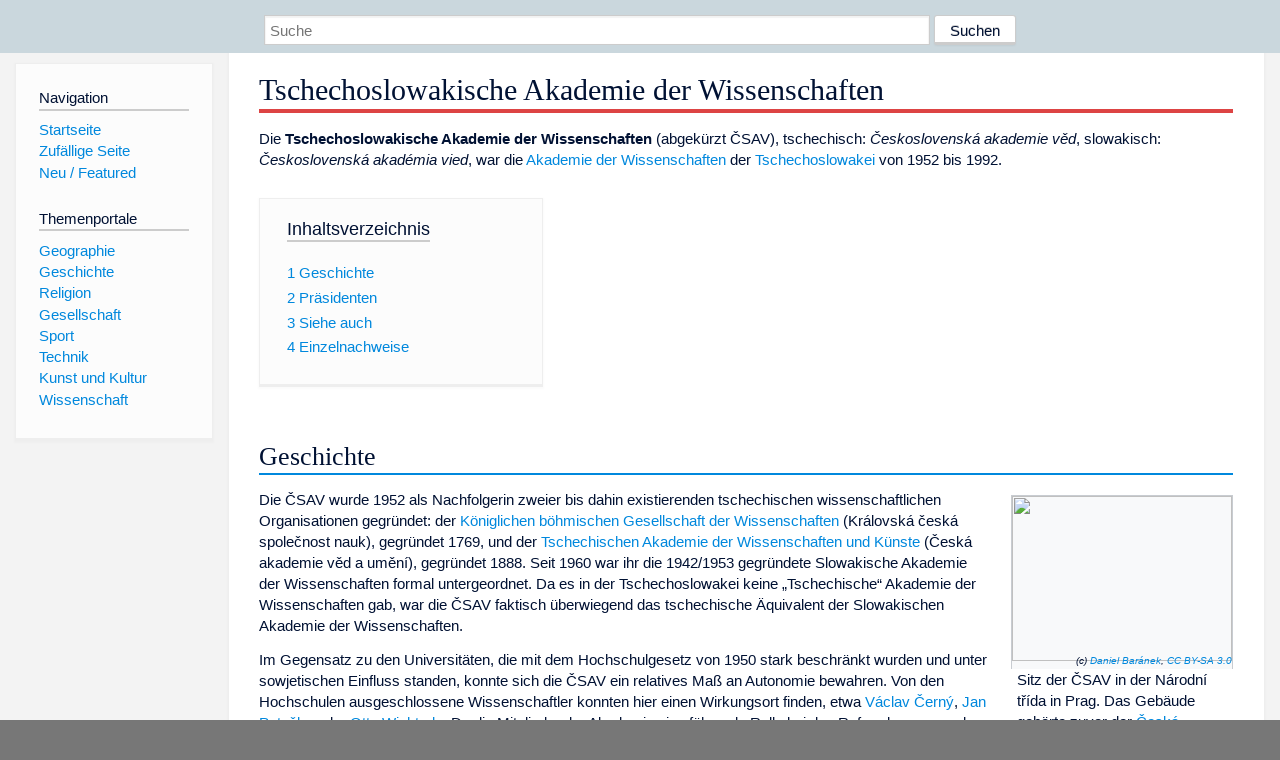

--- FILE ---
content_type: text/html; charset=utf-8
request_url: https://dewiki.de/Lexikon/Tschechoslowakische_Akademie_der_Wissenschaften
body_size: 6503
content:


<!DOCTYPE html>
<html lang="de-DE">
<head>
<!-- <script async src="https://pagead2.googlesyndication.com/pagead/js/adsbygoogle.js?client=ca-pub-6036180823540385" crossorigin="anonymous"></script> -->    <meta charset="utf-8" />
    <meta name="viewport" content="width=device-width, initial-scale=1.0" />
    <meta property="og:type" content="website" />
    <meta property="og:site_name" content="DeWiki" />
    
    
        <link rel="stylesheet" href="/css/site.min.css" />
    
        <link rel="canonical" href="https://dewiki.de/Lexikon/Tschechoslowakische_Akademie_der_Wissenschaften" />
    <title>DeWiki &gt; Tschechoslowakische Akademie der Wissenschaften</title>
<style>
    .sidebar-right-ad, #mw-related-navigation { display: none; }
    @media screen and (min-width: 1350px) {
        .sidebar-right-ad, #mw-related-navigation {
            display: inline;
        }
    }
    .imagesTable {
        display: table;
        width: 100%;
        border-spacing: 3px
    }

    .imagesTableRow {
        display: table-row
    }

    .imagesTableCell {
        display: table-cell;
        padding: 5px;
        vertical-align: middle
    }

    .imagesTableBody {
        display: table-row-group
    }
.google-revocation-link-placeholder {min-height:600px;}
figure[typeof~="mw:File/Thumb"] > figcaption, figure[typeof~="mw:File/Frame"] > figcaption {display:table-caption;caption-side:bottom;line-height:1.4em;word-break:break-word;text-align:left;padding:0 6px 6px 6px;}
figure[typeof~="mw:File/Thumb"], figure[typeof~="mw:File/Frame"] {display: table;text-align:center;border-collapse:collapse;line-height:0;margin:0.5em 0 1.3em 1.4em;clear:right;float:right;}
figure[typeof~="mw:File/Thumb"], figure[typeof~="mw:File/Frame"] {border: 1px solid #c8ccd1;border-bottom-width: 1px;border-bottom-style: solid;border-bottom-color: rgb(200, 204, 209);border-bottom:0; background-color:#f8f9fa;}

/* desktop-billboard-atf */
@media (min-width: 992px) {
.r89-desktop-billboard-atf {
min-height: 250px;
margin-top: 20px;
margin-bottom: 20px
}
}
/* desktop-billboard-btf */
@media (min-width: 992px) {
.r89-desktop-billboard-btf {
min-height: 250px;
margin-top: 20px;
margin-bottom: 20px
}
}
/* desktop-incontent */
@media (min-width: 992px) {
.r89-desktop-InContent {
min-height: 90px;
margin-top: 20px;
margin-bottom: 20px
}
}
/* mobile-billboard-top */
@media (max-width: 991px) {
.r89-mobile-billboard-top {
min-height: 280px;
margin-top: 20px;
margin-bottom: 20px
}
}
#r89-mobile-billboard-top-home-0-wrapper {
  min-height: 280px !important;
}
/* mobile-rectangle-infinite */
@media (max-width: 991px) {
.r89-mobile-rectangle-infinite {
min-height: 250px;
margin-top: 20px;
margin-bottom: 20px
}
}
/* mobile-rectangle-low */
@media (max-width: 991px) {
.r89-mobile-rectangle-low {
min-height: 250px;
margin-top: 20px;
margin-bottom: 20px
}
}
/* mobile-rectangle-mid */
@media (max-width: 991px) {
.r89-mobile-rectangle-mid {
min-height: 250px;
margin-top: 20px;
margin-bottom: 20px
}
}
/* mobile-rectangle-mid-300x600 */
@media (max-width: 991px) {
.r89-Mobile-Rectangle-Mid-300x600 {
min-height: 600px;
margin-top: 20px;
margin-bottom: 20px
}
}
.urhhinw {font-size: 0.6rem;font-style: italic;display: block;text-align: right;background-color: #ffffff80;line-height: 0.9;}</style>
</head>
<body class="sitedir-ltr">
    
    <div id="mw-wrapper">
        <div id="mw-header-container" style="background: #cad7dd; min-height: 3.5em">
            <div id="mw-header">
                <div id="p-search" style="margin-left:auto;margin-right:auto;text-align:center;max-width:1024px;">
                    <form method="get" action="/Suche">
                        <input style="width:65%" name="q" type="text" placeholder="Suche" />
                        <input style="max-width:25%" type="submit" value="Suchen" />
                    </form>
                </div>
            </div>
        </div>
        <div id="mw-content-container">
            <div id="mw-content-block" class="ts-inner">
                <div id="mw-site-navigation">
                    <div id="site-navigation" class="sidebar-chunk">
                        <h2><span>Navigation</span><div class="pokey"></div></h2>
                        <div class="sidebar-inner">
                            <div role="navigation" id="p-navigation">
 <h3>Navigation</h3>
 <div>
  <ul>
   <li><a href="/" title="Startseite" accesskey="z" ><span>Startseite</span></a></li>
   <li><a href="/Special/Random" title="Zufällige Seite" accesskey="z" rel="nofollow"><span>Zufällige Seite</span></a></li>
  <li><a href="/Artikel/Featured">Neu / Featured</a></li>
  </ul>
 </div>
</div>
<div role="navigation" id="p-themenportale">
 <h3>Themenportale</h3>
 <div>
  <ul>
   <li><a href="/Lexikon/Portal:Geographie" title="Geographie-Portal"><span>Geographie</span></a></li>
   <li><a href="/Lexikon/Portal:Geschichte" title="Geschichte-Portal"><span>Geschichte</span></a></li>
   <li><a href="/Lexikon/Portal:Religion" title="Religion-Portal"><span>Religion</span></a></li>
   <li><a href="/Lexikon/Portal:Gesellschaft" title="Gesellschaft-Portal"><span>Gesellschaft</span></a></li>
   <li><a href="/Lexikon/Portal:Sport" title="Sport-Portal"><span>Sport</span></a></li>
   <li><a href="/Lexikon/Portal:Technik" title= "Technik-Portal"><span>Technik</span></a></li>
   <li><a href="/Lexikon/Portal:Kunst_und_Kultur" title="Kunst-und-Kultur-Portal"><span>Kunst und Kultur</span></a></li>
   <li><a href="/Lexikon/Portal:Wissenschaft" title="Wissenschafts-Portal"><span>Wissenschaft</span></a></ li >
  </ul>
 </div>
</div>
                        </div>
                    </div>
                </div>
                <div id="mw-related-navigation" style="padding-left: 0em;position: sticky;top: 4em;">
<!--<div class="sidebar-right-ad">
 <ins class="adsbygoogle" id="sidebaradwithcookieconsent"
  style="display:block"
  data-ad-client="ca-pub-6036180823540385"
  data-ad-slot="5493494242"
  data-ad-format="auto"
  data-full-width-responsive="true"></ins>
 <script>
 (adsbygoogle = window.adsbygoogle || []).push({ });
 </script>  
</div>-->                </div>
                <div id="mw-content">
                    <div id="content" class="mw-body" role="main">
                        

<div>
    <!-- google_ad_section_start -->
    <h1 id="firstHeading" class="firstHeading"><span class="mw-page-title-main">Tschechoslowakische Akademie der Wissenschaften</span></h1>

<!--<script src="https://tags.refinery89.com/dewikide.js" async></script>
<ins class="adsbygoogle" id="firstadwithcookieconsent"
 style="display:block;height:280px;"
 data-ad-client="ca-pub-6036180823540385"
 data-ad-slot="9334668697"
 data-ad-format="auto"
 data-full-width-responsive="true"></ins> -->
<!-- <script>
 (adsbygoogle = window.adsbygoogle || []).push({ });
</script>
<div class="r89-desktop-billboard-atf"></div>-->

    <div class="mw-content-ltr mw-parser-output" lang=de dir=ltr><p>Die <b>Tschechoslowakische Akademie der Wissenschaften</b> (abgekürzt ČSAV), tschechisch: <i>Československá akademie věd</i>, slowakisch: <i>Československá akadémia vied</i>, war die <a href=/Lexikon/Akademie_der_Wissenschaften title="Akademie der Wissenschaften">Akademie der Wissenschaften</a> der <a href=/Lexikon/Tschechoslowakei title=Tschechoslowakei>Tschechoslowakei</a> von 1952 bis 1992.<div id=toc class=toc role=navigation aria-labelledby=mw-toc-heading><input type=checkbox role=button id=toctogglecheckbox class=toctogglecheckbox style=display:none><div class=toctitle lang=de dir=ltr><h2 id=mw-toc-heading>Inhaltsverzeichnis</h2><span class=toctogglespan><label class=toctogglelabel for=toctogglecheckbox></label></span></div><ul><li class="toclevel-1 tocsection-1"><a href=#Geschichte><span class=tocnumber>1</span> <span class=toctext>Geschichte</span></a><li class="toclevel-1 tocsection-2"><a href=#Präsidenten><span class=tocnumber>2</span> <span class=toctext>Präsidenten</span></a><li class="toclevel-1 tocsection-3"><a href=#Siehe_auch><span class=tocnumber>3</span> <span class=toctext>Siehe auch</span></a><li class="toclevel-1 tocsection-4"><a href=#Einzelnachweise><span class=tocnumber>4</span> <span class=toctext>Einzelnachweise</span></a></ul></div><div class="mw-heading mw-heading2"><h2 id=Geschichte>Geschichte</h2></div><figure class=mw-default-size typeof=mw:File/Thumb><div style=position:relative;text-align:right;display:inline-block;margin-bottom:0.5rem><div style=text-align:left><a href=/Media/Datei:Praha%2c_Star%c3%a9_M%c4%9bsto%2c_N%c3%a1rodn%c3%ad_t%c5%99%c3%adda%2c_AV_%c4%8cR_02.jpg><img src=//upload.wikimedia.org/wikipedia/commons/thumb/8/81/Praha%2C_Star%C3%A9_M%C4%9Bsto%2C_N%C3%A1rodn%C3%AD_t%C5%99%C3%ADda%2C_AV_%C4%8CR_02.jpg/250px-Praha%2C_Star%C3%A9_M%C4%9Bsto%2C_N%C3%A1rodn%C3%AD_t%C5%99%C3%ADda%2C_AV_%C4%8CR_02.jpg decoding=async width=220 height=165 class=mw-file-element srcset="//upload.wikimedia.org/wikipedia/commons/thumb/8/81/Praha%2C_Star%C3%A9_M%C4%9Bsto%2C_N%C3%A1rodn%C3%AD_t%C5%99%C3%ADda%2C_AV_%C4%8CR_02.jpg/330px-Praha%2C_Star%C3%A9_M%C4%9Bsto%2C_N%C3%A1rodn%C3%AD_t%C5%99%C3%ADda%2C_AV_%C4%8CR_02.jpg 1.5x, //upload.wikimedia.org/wikipedia/commons/thumb/8/81/Praha%2C_Star%C3%A9_M%C4%9Bsto%2C_N%C3%A1rodn%C3%AD_t%C5%99%C3%ADda%2C_AV_%C4%8CR_02.jpg/500px-Praha%2C_Star%C3%A9_M%C4%9Bsto%2C_N%C3%A1rodn%C3%AD_t%C5%99%C3%ADda%2C_AV_%C4%8CR_02.jpg 2x" data-file-width=3072 data-file-height=2304></a></div><div style=font-size:0.6rem;font-style:italic;display:block;width:220px;text-align:right>(c) <a href=//commons.wikimedia.org/wiki/User:Daniel_Bar%C3%A1nek title="User:Daniel Baránek">Daniel Baránek</a>, <a href=https://creativecommons.org/licenses/by-sa/3.0>CC BY-SA 3.0</a></div></div><figcaption>Sitz der ČSAV in der <span>Národní třída</span> in Prag. Das Gebäude gehörte zuvor der <a href=/Lexikon/%c4%8cesk%c3%a1_spo%c5%99itelna title="Česká spořitelna">Česká spořitelna</a></figcaption></figure><p>Die ČSAV wurde 1952 als Nachfolgerin zweier bis dahin existierenden tschechischen wissenschaftlichen Organisationen gegründet: der <a href=/Lexikon/K%c3%b6nigliche_b%c3%b6hmische_Gesellschaft_der_Wissenschaften title="Königliche böhmische Gesellschaft der Wissenschaften">Königlichen böhmischen Gesellschaft der Wissenschaften</a> (Královská česká společnost nauk), gegründet 1769, und der <a href=/Lexikon/Tschechische_Akademie_der_Wissenschaften_und_K%c3%bcnste title="Tschechische Akademie der Wissenschaften und Künste">Tschechischen Akademie der Wissenschaften und Künste</a> (Česká akademie věd a umění), gegründet 1888. Seit 1960 war ihr die 1942/1953 gegründete Slowakische Akademie der Wissenschaften formal untergeordnet. Da es in der Tschechoslowakei keine „Tschechische“ Akademie der Wissenschaften gab, war die ČSAV faktisch überwiegend das tschechische Äquivalent der Slowakischen Akademie der Wissenschaften.<p>Im Gegensatz zu den Universitäten, die mit dem Hochschulgesetz von 1950 stark beschränkt wurden und unter sowjetischen Einfluss standen, konnte sich die ČSAV ein relatives Maß an Autonomie bewahren. Von den Hochschulen ausgeschlossene Wissenschaftler konnten hier einen Wirkungsort finden, etwa <a href=/Lexikon/V%c3%a1clav_%c4%8cern%c3%bd_(Literaturwissenschaftler) title="Václav Černý (Literaturwissenschaftler)">Václav Černý</a>, <a href=/Lexikon/Jan_Pato%c4%8dka title="Jan Patočka">Jan Patočka</a> oder <a href=/Lexikon/Otto_Wichterle title="Otto Wichterle">Otto Wichterle</a>. Da die Mitglieder der Akademie eine führende Rolle bei den Reformbewegung des <a href=/Lexikon/Prager_Fr%c3%bchling title="Prager Frühling">Prager Frühling</a> spielten, geriet sie nach dessen Niederschlagung in der Zeit der sogenannten <a href=/Lexikon/Normalisierung_(Tschechoslowakei) title="Normalisierung (Tschechoslowakei)">Normalisierung</a> unter den Druck des Regimes. Nach dessen Fall fand unter dem neuen Präsidenten Wichterle der demokratische Umbau der Organisation statt.<sup id=cite_ref-1 class=reference><a href=#cite_note-1><span class=cite-bracket>&#91;</span>1<span class=cite-bracket>&#93;</span></a></sup><p>1992 wurde die ČSAV mit der Auflösung der Tschechoslowakei ebenfalls aufgelöst. In Tschechien besteht seitdem als Nachfolgeorganisation die <a href=/Lexikon/Akademie_der_Wissenschaften_der_Tschechischen_Republik title="Akademie der Wissenschaften der Tschechischen Republik">Akademie der Wissenschaften der Tschechischen Republik</a>, in der Slowakei gibt es weiterhin die <a href=/Lexikon/Slowakische_Akademie_der_Wissenschaften title="Slowakische Akademie der Wissenschaften">Slowakische Akademie der Wissenschaften</a>.<div class="mw-heading mw-heading2"><h2 id=Präsidenten><span id=Pr.C3.A4sidenten></span>Präsidenten</h2></div><ul><li><a href=/Lexikon/Zden%c4%9bk_Nejedl%c3%bd title="Zdeněk Nejedlý">Zdeněk Nejedlý</a> (1952–1962)<li><a href=/Lexikon/Franti%c5%a1ek_%c5%a0orm title="František Šorm">František Šorm</a> (1962–1969)<li><span>Jaroslav Kožešník</span> (1969–1980)<li><span>Bohumil Kvasil</span> (1981–1985)<li><span>Josef Říman</span> (1985–1989)<li><a href=/Lexikon/Otto_Wichterle title="Otto Wichterle">Otto Wichterle</a> (1990–1992)<sup id=cite_ref-2 class=reference><a href=#cite_note-2><span class=cite-bracket>&#91;</span>2<span class=cite-bracket>&#93;</span></a></sup></ul><div class="mw-heading mw-heading2"><h2 id=Siehe_auch>Siehe auch</h2></div><ul><li><a href=/Lexikon/Akademie_der_Wissenschaften_der_Tschechischen_Republik title="Akademie der Wissenschaften der Tschechischen Republik">Akademie der Wissenschaften der Tschechischen Republik</a><li><a href=/Lexikon/Slowakische_Akademie_der_Wissenschaften title="Slowakische Akademie der Wissenschaften">Slowakische Akademie der Wissenschaften</a></ul><div class="mw-heading mw-heading2"><h2 id=Einzelnachweise>Einzelnachweise</h2></div><ol class=references><li id=cite_note-1><span class=mw-cite-backlink><a href=#cite_ref-1>↑</a></span> <span class=reference-text><a rel=nofollow class="external text" href="http://www.avcr.cz/cs/o-nas/historie/prehled-historie/">Přehled historie</a> AV ČR</span><li id=cite_note-2><span class=mw-cite-backlink><a href=#cite_ref-2>↑</a></span> <span class=reference-text><a rel=nofollow class="external text" href="http://www.avcr.cz/cs/o-nas/historie/predstavitele-csav-1952-1992/">Představitelé ČSAV 1952-1992</a> AV ČR</span></ol></div>



    <!-- google_ad_section_end -->

        <h2 style="clear:both;"><span class="mw-headline" id="images">Auf dieser Seite verwendete Medien</span></h2>
        <div>
            <div class="imagesTable">
                <div class="imagesTableBody">
                        <div class="imagesTableRow" id="thumb-0">
                            <div class="imagesTableCell" style="background-color:#eee; text-align: center;"><a href="/Media/Datei:Praha%2c_Star%c3%a9_M%c4%9bsto%2c_N%c3%a1rodn%c3%ad_t%c5%99%c3%adda%2c_AV_%c4%8cR_02.jpg"><img style="max-width: 125px; max-height: 150px; min-width: 60px;" src="https://upload.wikimedia.org/wikipedia/commons/thumb/8/81/Praha%2C_Star&#xE9;_M&#x11B;sto%2C_N&#xE1;rodn&#xED;_t&#x159;&#xED;da%2C_AV_&#x10C;R_02.jpg/250px-Praha%2C_Star&#xE9;_M&#x11B;sto%2C_N&#xE1;rodn&#xED;_t&#x159;&#xED;da%2C_AV_&#x10C;R_02.jpg" /></a></div>
                            <div class="imagesTableCell" style="background-color:#eee">
                                <a href="/Media/Datei:Praha%2c_Star%c3%a9_M%c4%9bsto%2c_N%c3%a1rodn%c3%ad_t%c5%99%c3%adda%2c_AV_%c4%8cR_02.jpg">
                                    <b>Praha, Star&#xE9; M&#x11B;sto, N&#xE1;rodn&#xED; t&#x159;&#xED;da, AV &#x10C;R 02.jpg</b>
                                </a>

                                     <br />(c) <a href="//commons.wikimedia.org/wiki/User:Daniel_Bar%C3%A1nek" title="User:Daniel Baránek">Daniel Baránek</a>, <a href="https://creativecommons.org/licenses/by-sa/3.0">CC BY-SA 3.0</a>
                                    <br /><a href="https://cs.wikipedia.org/wiki/Praha" class="extiw" title="cs:Praha">Praha</a>, <a href="https://cs.wikipedia.org/wiki/Star%C3%A9_M%C4%9Bsto_(Praha)" class="extiw" title="cs:Staré Město (Praha)">Staré Město</a>, Národní třída, budova <a href="https://cs.wikipedia.org/wiki/Akademie_v%C4%9Bd_%C4%8Cesk%C3%A9_republiky" class="extiw" title="cs:Akademie věd České republiky">Akademie věd České republiky</a>                            </div>
                        </div>
                </div>
            </div>
        </div>
<!-- <ins class="adsbygoogle"
 style="display:block;margin-top:15px;"
 data-ad-client="ca-pub-6036180823540385"
 data-ad-slot="8154637989"
 data-ad-format="auto"
 data-full-width-responsive="true"></ins>
<script>
 (adsbygoogle = window.adsbygoogle || []).push({ });
</script> --></div>
                    </div>
                </div>
            </div>
        </div>
        <div id="mw-footer-container">
            <div id="mw-footer" class="ts-inner">
                <div id="footer-bottom" role="contentinfo">
                    <div style="text-align: center">
                            <p>
                                Lizenz für Texte auf dieser Seite: <a href="https://creativecommons.org/licenses/by-sa/3.0/legalcode" style="text-decoration:underline;color:#CCCCFF;">CC-BY-SA 3.0 Unported</a>.
                            </p>                            
                            <p>
                                <small>Der original-Artikel ist <a href='https://de.wikipedia.org/wiki/Tschechoslowakische_Akademie_der_Wissenschaften' style='text-decoration: underline; color: #CCCCFF;'>hier</a> abrufbar. <a href='https://de.wikipedia.org/w/index.php?action=history&title=Tschechoslowakische_Akademie_der_Wissenschaften' style='text-decoration: underline; color: #CCCCFF;'>Hier</a> finden Sie Informationen zu den Autoren des Artikels. An Bildern wurden keine Veränderungen vorgenommen - diese werden aber in der Regel wie bei der ursprünglichen Quelle des Artikels verkleinert, d.h. als Vorschaubilder angezeigt. Klicken Sie auf ein Bild für weitere Informationen zum Urheber und zur Lizenz. Die vorgenommenen Änderungen am Artikel können Sie <a href='/Diff/Of/5e8b303a446007672f13e32d' style='text-decoration: underline; color: #CCCCFF;' rel="nofollow">hier</a> einsehen.</small>
                            </p>
                        <p><b><a href='/Projekt/Impressum'>Impressum</a> &nbsp;-&nbsp; <a href='/Projekt/Datenschutz'>Datenschutzerklärung</a></b></p>
                        
                    </div>
                    <div class="visualClear"></div>
                </div>
            </div>
        </div>
    </div>
    <script>
  var _paq = window._paq = window._paq || [];
  _paq.push(["setDomains", ["*.dewiki.de"]]);
  _paq.push(["disableCookies"]);
  _paq.push(['trackPageView']);
  _paq.push(['enableLinkTracking']);
  (function() {
    var u="//datenschutzfreundliche-statistiken.de/m/";
    _paq.push(['setTrackerUrl', u+'m.php']);
    _paq.push(['setSiteId', '4']);
    var d=document, g=d.createElement('script'), s=d.getElementsByTagName('script')[0];
    g.async=true; g.src=u+'m.js'; s.parentNode.insertBefore(g,s);
  })();
</script>
<noscript><img referrerpolicy="no-referrer-when-downgrade" src="//datenschutzfreundliche-statistiken.de/m/m.php?idsite=4&amp;rec=1" style="border:0;" alt="" /></noscript>
</body>
</html>
